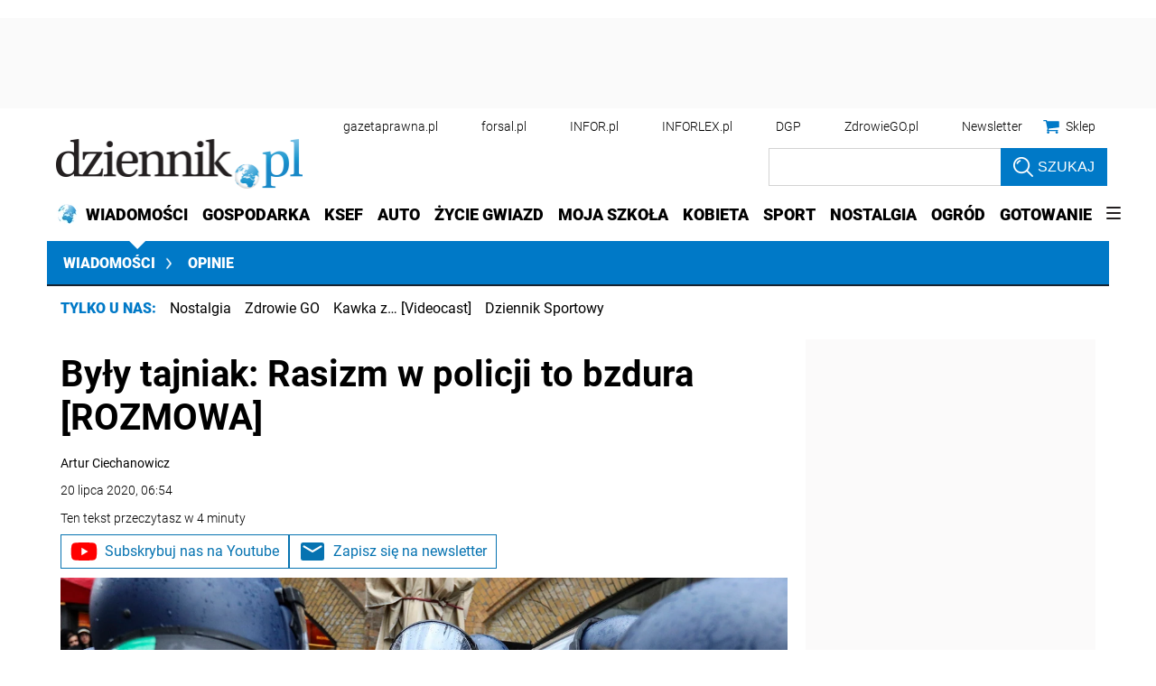

--- FILE ---
content_type: text/html; charset=utf-8
request_url: https://www.google.com/recaptcha/api2/aframe
body_size: 184
content:
<!DOCTYPE HTML><html><head><meta http-equiv="content-type" content="text/html; charset=UTF-8"></head><body><script nonce="vc1ZhydQN6w4O-_YM7DXTQ">/** Anti-fraud and anti-abuse applications only. See google.com/recaptcha */ try{var clients={'sodar':'https://pagead2.googlesyndication.com/pagead/sodar?'};window.addEventListener("message",function(a){try{if(a.source===window.parent){var b=JSON.parse(a.data);var c=clients[b['id']];if(c){var d=document.createElement('img');d.src=c+b['params']+'&rc='+(localStorage.getItem("rc::a")?sessionStorage.getItem("rc::b"):"");window.document.body.appendChild(d);sessionStorage.setItem("rc::e",parseInt(sessionStorage.getItem("rc::e")||0)+1);localStorage.setItem("rc::h",'1769022483169');}}}catch(b){}});window.parent.postMessage("_grecaptcha_ready", "*");}catch(b){}</script></body></html>

--- FILE ---
content_type: application/javascript; charset=utf-8
request_url: https://fundingchoicesmessages.google.com/f/AGSKWxV_7xoznGpxYV_zC9DLbH8VpYgYePigEPSj_iO-XRnU9xYx1lWVrxHsiAjUn6OOxfgTBTUOwg6rcy7OIcVdCbY8Feqh-zW5TIEqvJp0OyS21_UEBaHjawk6YHQV0DEo6AawGSxct191fb0hZ_HUfVj1VsGfzD0cwIQj5xdc5VeMY_JINjO7TpZRX5rq/_/adforgame728x90..com/ss/ad//pgad./adverts_/afcsearchads.
body_size: -1290
content:
window['6b649219-907d-4397-a0bc-462ed9cf0e94'] = true;

--- FILE ---
content_type: text/plain; charset=UTF-8
request_url: https://at.teads.tv/fpc?analytics_tag_id=PUB_5576&tfpvi=&gdpr_status=22&gdpr_reason=220&gdpr_consent=&ccpa_consent=&shared_ids=&sv=d656f4a&
body_size: -87
content:
ZDgzOGRlYWItMDI3MS00Njg1LWJiODMtYjc2YTFkZjVjMjM0Iy0zLTQ=